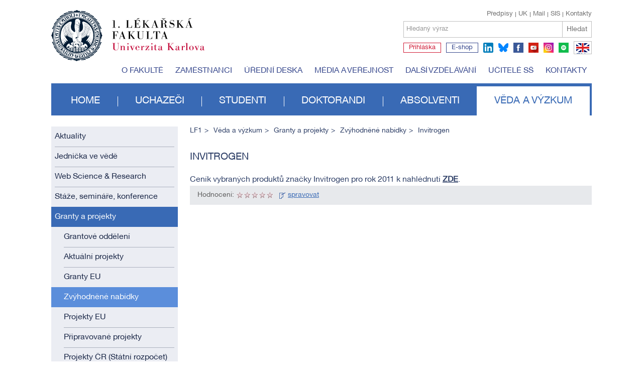

--- FILE ---
content_type: text/html; charset=utf-8
request_url: https://www.lf1.cuni.cz/invitrogen
body_size: 20758
content:


<!doctype html>
<html class="no-js" lang="cs">
	<head>
		<meta charset="utf-8">
		
		<meta http-equiv="X-UA-Compatible" content="IE=edge,chrome=1">
		<meta name="viewport" content="width=device-width, initial-scale=1.0">
		
		<title>Invitrogen - 1. lékařská fakulta Univerzity Karlovy</title>
	
		<meta name="description" content="">
		<meta name="keywords" content="">
        
		<meta name="author" content="lf1.cuni.cz">
		<meta name="owner" content="lf1.cuni.cz">
		<meta name="copyright" content="lf1.cuni.cz">
		<meta name="zoom-domain-verification" content="ZOOM_verify_gyEHJ5-FSASA3OCQlFp64Q">
		
		<link rel="author" href="/humans.txt">
		
		
		
		<link rel="shortcut icon" href="/favicon.ico?v=01">
		<link rel="stylesheet" href="/content/62/styles/style.css">
		<link rel="stylesheet" href="/content/styles/styles.advanced.css?v=01">
		<link rel="stylesheet" href="/content/styles/prettyPhoto.css">
		<script src="/content/scripts/modernizr-2.0.js" async></script>
		<script src="/content/62/scripts/global0.js"></script>
			<meta property="og:title" content="Invitrogen - 1. lékařská fakulta Univerzity Karlovy">
			<meta property="og:type" content="website">
			<meta property="og:url" content="https://www.lf1.cuni.cz/invitrogen">
			<meta property="og:image" content="https://www.lf1.cuni.cz/content/img/share.png">
			<meta property="og:description" content="1. lékařská fakulta Univerzity Karlovy">
		<link rel="apple-touch-icon" href="/content/img/apple-icon.png">
		
		
		<!-- Matomo -->
		<script>
		  var _paq = window._paq = window._paq || [];
		  /* tracker methods like "setCustomDimension" should be called before "trackPageView" */
		  _paq.push(['trackPageView']);
		  _paq.push(['enableLinkTracking']);
		  (function() {
			var u="https://analytics.lf1.cuni.cz/";
			_paq.push(['setTrackerUrl', u+'matomo.php']);
			_paq.push(['setSiteId', '19']);
			var d=document, g=d.createElement('script'), s=d.getElementsByTagName('script')[0];
			g.async=true; g.src=u+'matomo.js'; s.parentNode.insertBefore(g,s);
		  })();
		</script>
		<!-- End Matomo Code -->

		
		
	</head>
	<body>
		
		<header>
	<div class="logocz">
		
		<a href="/" class="lf1 logocz" title="1. lékařská fakulta Univerzity Karlovy"><img src="/content/img/logo-cz.svg" alt="1. lékařská fakulta Univerzity Karlovy" width="305"></a>
		<a href="https://www.cuni.cz" class="uk" title="Univerzita Karlova">Univerzita Karlova</a>
		
		<div id="search">
			<div class="links">
					
					<a href="/kontakty" class="right">Kontakty</a>
					<a href="https://is.cuni.cz/studium/index.php" class="right">SIS</a>
					<a href="https://www.lf1.cuni.cz/mail" class="right">Mail</a>
					<a href="https://www.cuni.cz" class="right">UK</a>
					<a href="/uredni-deska-vnitrni-predpisy" class="right first">Předpisy</a>
					
			</div>
			<div class="search">
				<form method="get" id="cse-search-box" action="/hledat" class="newform">
					<div>
				
						<label for="sSearchText">
							<span>Hledaný výraz</span>
							<input id="sSearchText" type="text" name="searchtext" value="" />
						</label>
						<button type="submit" title="Hledat">Hledat</button>
					</div>
				</form>
			</div>
			<div class="social">
					<a href="https://is.cuni.cz/studium/prijimacky/index.php" target="blank" title="Přihláška" class="apply text">Přihláška</a>
					<a href="http://www.alumni1lf.cz/e-shop" target="blank" title="E-shop" class="eshop text">E-shop</a>
					<a href="https://www.linkedin.com/school/19193889" target="blank" title="linkedin" class="ln">linkedin</a>
					<a href="https://bsky.app/profile/1.lf.unikarlova.cuni.cz" target="blank" title="bluesky" class="bsky">bluesky</a>
					
					<a href="https://www.facebook.com/1lfuk" target="blank" title="facebook" class="fb">facebook</a>
					<a href="https://www.youtube.com/user/LF1UK" target="blank" title="youtube" class="yt">youtube</a>
					<a href="https://www.instagram.com/1lf_unikarlova" target="blank" title="instagram" class="ig">instagram</a>
					<a href="https://open.spotify.com/show/4kzVhr7eCLlpFmsempVjgL" target="blank" title="spotify" class="sy">spotify</a>
					
					<a href="https://en.lf1.cuni.cz/" class="flag flagen">EN</a>
			</div>
		</div>
	</div>
	
			<ul class="menutop">
				
				<li><a href="/o-fakulte">O fakultě</a></li>
				
				<li><a href="/zamestnanci">Zaměstnanci</a></li>
				
				<li><a href="/uredni-deska">Úřední deska</a></li>
				
				<li><a href="/media-a-verejnost">Média a veřejnost</a></li>
				
				<li><a href="/dalsi-vzdelavani">Další vzdělávání</a></li>
				
				<li><a href="/programy-pro-stredni-skoly">Učitelé SŠ</a></li>
				
				<li><a href="/kontakty">Kontakty</a></li>
			</ul>
			<ul class="menu">
				
				<li><a href="/">Home</a></li>
				
				<li><a href="/uchazeci">Uchazeči</a></li>
				
				<li><a href="/studenti">Studenti</a></li>
				
				<li><a href="/doktorandi">Doktorandi</a></li>
				
				<li><a href="/absolventi">Absolventi</a></li>
				
				<li><a href="/veda-a-vyzkum" class="act">Věda a výzkum</a></li>
			</ul>
</header>
		
    
        <section>
	<div class="leftcol">
					<ul class="menu">
						
						<li><a href="/aktuality-veda">Aktuality</a></li>
						
						<li><a href="/jednicka-ve-vede1">Jednička ve vědě</a></li>
						
						<li><a href="http://science.lf1.cuni.cz/">Web Science & Research</a></li>
						
						<li><a href="/veda-a-vyzkum-kalendar-akci">Stáže, semináře, konference</a></li>
						
						<li><a href="/granty-a-projekty-veda" class="act parent">Granty a projekty</a>
			<ul class="menu-2">
				
				<li><a href="/grantove-oddeleni">Grantové oddělení</a></li>
				
				<li><a href="/aktualni-projekty">Aktuální projekty</a></li>
				
				<li><a href="/granty-eu">Granty EU</a></li>
				
				<li><a href="/veda-a-vyzkum-granty-a-projekty-zvyhodnene-nabidky" class="act">Zvýhodněné nabídky</a></li>
				
				<li><a href="/veda-a-vyzkum-granty-a-projekty-projekty-eu">Projekty EU</a></li>
				
				<li><a href="/pripravovane-projekty">Připravované projekty</a></li>
				
				<li><a href="/projekty-cr">Projekty ČR (Státní rozpočet)</a></li>
				
				<li><a href="/grantove-agentury">Grantové agentury</a></li>
				
				<li><a href="/podpora-uk">Podpora z UK</a></li>
			</ul></li>
						
						<li><a href="/sprava-vyzkumnych-dat">Správa výzkumných dat</a></li>
						
						<li><a href="/prenos-vedy-do-praxe">Přenos vědy do praxe</a></li>
						
						<li><a href="/moznosti-vedecke-spoluprace">Možnosti vědecké spolupráce</a></li>
						
						<li><a href="/veda-a-vyzkum-habilitacni-a-jmenovaci-rizeni">Habilitační a jmenovací řízení</a></li>
						
						<li><a href="/vedecko-vyzkumna-pracoviste">Vědecko-výzkumná pracoviště</a></li>
						
						<li><a href="/visiting-profesori-vedavyzkum">Hostující profesoři</a></li>
						
						<li><a href="/publikacni-okenko">Publikační okénko</a></li>
						
						<li><a href="/podpora-publikovani-apcs">Podpora publikování</a></li>
						
						<li><a href="/elektronicke-zdroje-veda">Elektronické zdroje</a></li>
						
						<li><a href="/postgradualni-studium">Doktorské studijní programy </a></li>
						
						<li><a href="/uvi">Ústav vědeckých informací</a></li>
						
						<li><a href="/formulare-veda-a-vyzkum">Formuláře</a></li>
					</ul>
			<div class="textonly w100">
				<article class="border">
					Chcete zůstat v obraze? Přihlaste se k odběru časopisu Jednička a infolistů!
					<form action="/novinky-pridat" method="post" class="newform">
						<label for="email">
							<span>Váš email</span>
							<input type="email" name="news.Email" id="email" value="">
						</label>
						<button class="btn p10 formbasic">Přihlásit se</button>
					</form>
				</article>
			</div>
			<div class="blue3 w100">
				<article>
					<h1>Pomůžeme  vám</h1><p>
			Potřebujete pomoc nebo informace a nevíte přesně na koho se obrátit?
		</p><a href="mailto:pr@lf1.cuni.cz" class="btn white p10 formbasic">Kontaktujte nás</a>
				</article>
			</div>
	</div>

			<div class="rightcol">
		<ul class="nav">
			<li><a href="/">LF1</a></li>
				<li><a href="/veda-a-vyzkum">Věda a výzkum</a></li>
				<li><a href="/granty-a-projekty-veda">Granty a projekty</a></li>
					<li><a href="/veda-a-vyzkum-granty-a-projekty-zvyhodnene-nabidky">Zvýhodněné nabídky</a></li>
						<li>Invitrogen</li>
		</ul>






                

                    <h1 >Invitrogen</h1>

                    <article>Ceník vybraných produktů značky Invitrogen pro rok 2011 k nahlédnutí <strong><a href="/file/24432/1.LF UK Invitrogen cenik 2011.pdf">ZDE</a></strong>.
                    </article>
                
                <div class="responsibility2">

	<span id="rating" class="left" data-averagerating="0" data-ratingok="False" data-url="/invitrogen">
		<span class="left">Hodnocení: </span>
			<a href="#" id="articleRating1"><span></span></a>
			<a href="#" id="articleRating2"><span></span></a>
			<a href="#" id="articleRating3"><span></span></a>
			<a href="#" id="articleRating4"><span></span></a>
			<a href="#" id="articleRating5"><span></span></a>
		<span id="ratingDescription">
		</span>
		<span id="ratingDescriptionValue1" style="display:none;">tohle není dobré</span>
		<span id="ratingDescriptionValue2" style="display:none;">drobné nedostatky</span>
		<span id="ratingDescriptionValue3" style="display:none;">dobrý</span>
		<span id="ratingDescriptionValue4" style="display:none;">velmi dobrý</span>
		<span id="ratingDescriptionValue5" style="display:none;">vynikající</span>
		<span id="ratingok" style="display:none;">děkujeme za Vaše hodnocení</span>
	</span>
	
	<a class="manage" href="/spravovat/14352" target="_blank" rel="nofollow">spravovat</a>
                </div>
            </div>
        </section>

		


<footer>
	<div class="footertop">
				<ul class="menu">
					
					<li>
						<h2><a href="/o-fakulte">O fakultě</a></h2>
							<ul>
								<li><a href="/vedeni-fakulty">Vedení fakulty</a></li>
								<li><a href="/dekanat">Děkanát</a></li>
								<li><a href="/studijni-programy">Studijní programy na 1. LF UK</a></li>
								<li><a href="/1-lekarska-fakulta-v-cislech-a-faktech">Fakulta ve faktech a číslech</a></li>
								<li><a href="/historie">Historie fakulty</a></li>
								<li><a href="/dekani-lekarske-fakulty-uk">Děkani fakulty</a></li>
								<li><a href="/vyrocni-zprava-ofakulte">Výroční zpráva</a></li>
								<li><a href="/casopisy-1-lf-uk">Časopisy</a></li>
								<li><a href="/akademicky-klub-ofakulte">Akademický klub 1. LF UK</a></li>
							</ul>
					</li>
					
					<li>
						<h2><a href="/uchazeci">Uchazeči</a></h2>
									<ul>
	
									<li><a href="/seznamte-se-s-1-lf-uk1">Seznamte se s 1. LF UK</a></li>
	
									<li><a href="/den-otevrenych-dveri-1lf">Den otevřených dveří</a></li>
	
									<li><a href="/proc-1-lf-uk">Proč 1. LF UK</a></li>
	
									<li><a href="/studijni-programy">Studijní programy</a></li>
	
									<li><a href="/prijimaci-rizeni-uvod">Přijímací řízení (termíny, podmínky, modelové otázky/test, výsledky, zápis)</a></li>
	
									<li><a href="/nostrifikace-stredoskolskeho-vzdelani">Nostrifikace</a></li>
	
									<li><a href="/zkouska-z-cestiny-na-urovni-c1">Jazyková zkouška z českého jazyka</a></li>
	
									<li><a href="/pripravne-kurzy-1-lf">Přípravné kurzy</a></li>
	
									<li><a href="/jednicka-na-zkousku-2025">Jednička na zkoušku</a></li>
	
									<li><a href="https://www.lf1.cuni.cz/programy-pro-stredni-skoly">Workshopy pro střední školy</a></li>
	
									<li><a href="/projekt-ambasador">Ambasadoři pro střední školy</a></li>
	
									<li><a href="/studentsky-zivot-na-fakulte">Studentský život</a></li>
	
									<li><a href="/formulare-pro-uchazece">Formuláře</a></li>
	
									<li><a href="/otazky-a-odpovedi-2018">Otázky a odpovědi</a></li>
	
									<li><a href="/zpusobilost-ke-studiu-na-1-lekarske-fakulte">Způsobilost ke studiu na 1. lékařské fakultě </a></li>
	
									<li><a href="/studenti-se-specialnimi-potrebami-uchazeci-lf1">Studenti se speciálními potřebami</a></li>
									</ul>
					</li>
					
					<li>
						<h2><a href="/studenti">Studenti</a></h2>
									<ul>
	
									<li><a href="/prvni-rocniky">První ročníky</a></li>
	
									<li><a href="/vyssi-rocniky">Vyšší ročníky</a></li>
	
									<li><a href="/mediatorka-simona-arientova">Mediátorka</a></li>
	
									<li><a href="/rocnikovi-zastupci2-29-10-2021-145747">Ročníkoví zástupci pedagogové</a></li>
	
									<li><a href="/rocnikovi-zastupci2">Ročníkoví zástupci studenti </a></li>
	
									<li><a href="/harmonogram-ak-roku">Harmonogram akademického roku </a></li>
	
									<li><a href="/poplatky">Poplatky za studium a administrativní úkony</a></li>
	
									<li><a href="/pracovni-prilezitosti-pro-studenty">Pracovní příležitosti a stipendijní programy</a></li>
	
									<li><a href="/nove-moznosti-predstatnicovych-stazi-na-mimofakultnich-pracovistich">Předstátnicové stáže na mimofakultních smluvních pracovištích</a></li>
	
									<li><a href="/zakonceni-studia">Státní zkoušky a promoce</a></li>
	
									<li><a href="/studenti-sis">SIS</a></li>
	
									<li><a href="https://www.lf1.cuni.cz/praxe">Povinná prázdninová praxe, pojištění studentů a tabulka SMLOUVY</a></li>
	
									<li><a href="/extrakurikularni-vyuka-studenti">Extrakurikulární výuka</a></li>
	
									<li><a href="/sluzby-nejen-pro-studenty">Podpora pro studium</a></li>
	
									<li><a href="/dusevni-zdravi">Zdravotní péče a duševní zdraví </a></li>
	
									<li><a href="/knihovna">Knihovna</a></li>
	
									<li><a href="https://www.lf1.cuni.cz/benefity">MEDIKARTA</a></li>
	
									<li><a href="/erasmus-a-staze">Studium v zahraničí</a></li>
	
									<li><a href="/svk-studenti">Studentská vědecká konference</a></li>
	
									<li><a href="https://www.alumni1lf.cz/e-shop">Propagační předměty</a></li>
	
									<li><a href="/studentsky-zivot-na-fakulte-studenti">Studentský život</a></li>
	
									<li><a href="/formulare-pro-studenty">Formuláře</a></li>
	
									<li><a href="/otazky-a-odpovedi">FAQ</a></li>
									</ul>
					</li>
					
					<li>
						<h2><a href="/doktorandi">Doktorandi</a></h2>
									<ul>
	
									<li><a href="/aktuality">Aktuality</a></li>
	
									<li><a href="/doktorske-studijni-programy-doktorandi">Doktorské studijní programy</a></li>
	
									<li><a href="/kurzy-pro-doktorandy">Předměty pro doktorandy</a></li>
	
									<li><a href="/prijimaci-zkousky">Přijímací řízení</a></li>
	
									<li><a href="/studium-phd">Studium</a></li>
	
									<li><a href="/skolitele">Školitelé</a></li>
	
									<li><a href="/zakonceni-studia-phd">Zakončení studia</a></li>
	
									<li><a href="/nabidka-phdpostdoktorand">Nabídka Ph.D. / postdoktorand</a></li>
	
									<li><a href="/formulare-pro-doktorandy">Formuláře</a></li>
									</ul>
					</li>
					
					<li>
						<h2><a href="/absolventi">Absolventi</a></h2>
									<ul>
	
									<li><a href="/vitame-absolventy-1-lf-uk">Co zařídit po absolvování pregraduálního studia? </a></li>
	
									<li><a href="/aktualni-informace-1832020">Specializační vzdělávání</a></li>
	
									<li><a href="/alumni">Klub Alumni 1. LF UK</a></li>
	
									<li><a href="/zamestnani">Zaměstnání a nabídky práce</a></li>
	
									<li><a href="https://www.lf1.cuni.cz/celozivotni-vzdelavani-na-1-lf-uk">Celoživotní vzdělávání</a></li>
	
									<li><a href="/doktorske-studium-absolventi">Doktorské studium</a></li>
	
									<li><a href="/formulare-pro-absolventy">Formuláře</a></li>
									</ul>
					</li>
					
					<li>
						<h2><a href="/veda-a-vyzkum">Věda a výzkum</a></h2>
									<ul>
	
									<li><a href="/aktuality-veda">Aktuality</a></li>
	
									<li><a href="/jednicka-ve-vede1">Jednička ve vědě</a></li>
	
									<li><a href="http://science.lf1.cuni.cz/">Web Science & Research</a></li>
	
									<li><a href="/veda-a-vyzkum-kalendar-akci">Stáže, semináře, konference</a></li>
	
									<li><a href="/granty-a-projekty-veda">Granty a projekty</a></li>
	
									<li><a href="/sprava-vyzkumnych-dat">Správa výzkumných dat</a></li>
	
									<li><a href="/prenos-vedy-do-praxe">Přenos vědy do praxe</a></li>
	
									<li><a href="/moznosti-vedecke-spoluprace">Možnosti vědecké spolupráce</a></li>
	
									<li><a href="/veda-a-vyzkum-habilitacni-a-jmenovaci-rizeni">Habilitační a jmenovací řízení</a></li>
	
									<li><a href="/vedecko-vyzkumna-pracoviste">Vědecko-výzkumná pracoviště</a></li>
	
									<li><a href="/visiting-profesori-vedavyzkum">Hostující profesoři</a></li>
	
									<li><a href="/publikacni-okenko">Publikační okénko</a></li>
	
									<li><a href="/podpora-publikovani-apcs">Podpora publikování</a></li>
	
									<li><a href="/elektronicke-zdroje-veda">Elektronické zdroje</a></li>
	
									<li><a href="/postgradualni-studium">Doktorské studijní programy </a></li>
	
									<li><a href="/uvi">Ústav vědeckých informací</a></li>
	
									<li><a href="/formulare-veda-a-vyzkum">Formuláře</a></li>
									</ul>
					</li>
				</ul>
		<div class="contact">
			<div class="content">
				<h2>Kontakt</h2><p>
			1. LF UK Praha<br />
			Kateřinská 32<br />
			121 08  Praha 2<br /></p><p>
			IČ: 00216208<br />
			DIČ: CZ00216208<br /></p><p><strong>Úřední hodiny podatelny:</strong>
			Po-Pá:  8:00 - 12:00<br /><strong>Úřední hodiny pokladny:</strong>                                                                                     
			Po, St, Pá: 10:00 - 12:00<br /> 
			Út: 12:30 - 15:00, Čt: zavřeno<br /><!--Prázdninový provoz<br/>
			Út 12:30 – 15:30<br/>
			Pá 9:00 – 12:00--></p><p><strong>Vrátnice</strong>
			Kateřinská: <br />224 964 225, 725 757 019<br />
			Na Bojišti: <br />224 964 318, 606 299 730
		</p><div class="partner"><strong><a href="/partneri-fakulty-ofakulte">Partneři fakulty</a></strong></div>
				
				<div class="form">
					<h2>Kontaktní formulář</h2>
					<form action="/" class="newform">
						<label for="query">
                    		
							<select name="query" id="query">
								<option value="">Vyberte, čeho se týká Váš dotaz</option>
								<option >Přijímací řízení a přípravné kurzy</option>
									<option >Specializační vzdělávání a kurzy CŽV</option>
									<option >Postgraduální (Ph.D.) studium</option>
								<option >Informace pro absolventy</option>
								<option >Všeobecné informace</option>
							</select>
						</label>
						<label>
							<span>Jméno a příjmení</span>
							<input type="text" name="name">
						</label>
						<label>
							<span>E-mail *</span>
							<input type="email" name="email">
						</label>
						<label>
							<span>Vaše zpráva *</span>
							<textarea name="text"></textarea>
						</label>
						<label for="title" class="hide">
							<span>Název příspěvku</span>
							<input name="title" type="text" id="title" value="">
						</label>
						<button>Odeslat</button>
					</form>
				</div>
			</div>
		</div>
	</div>
	<div class="footerend">
		<ul>
			<li><a href="/mapa-stranek" class="sitemap">Site map</a></li>
			<li><a href="/?type=rss" class="rss popup">RSS</a></li>
		</ul>
		<div class="copy">
			&copy; 2026 <a href="/">Univerzita Karlova 1. lékařská fakulta</a> - Všechna práva vyhrazena - <a href="/cookies">Cookies</a> - <a href="/gdpr-new">GDPR</a>
		</div>
	</div>
</footer>
		
		
		<script src="https://ajax.googleapis.com/ajax/libs/jquery/2.2.0/jquery.min.js"></script>
		<script>window.jQuery || document.write("<script src='/content/scripts/jquery-2.2.0.min.js'>\x3C/script>")</script>
		
		
		<script src="/content/scripts/jquery.ui.datepicker.js"></script>
		<script src="/content/scripts/jquery-datepicker-input.js"></script>
		<script src="/content/scripts/responsiveslides.js"></script>
		<script src="/content/scripts/jquery-prettyphoto.min.js"></script>
		<script src="/content/scripts/jquery-cookies.2.2.0.min.js"></script>
		<script src="/content/scripts/jquery-jcarousel.min.js"></script>

		<script src="/content/62/scripts/global1.js"></script>
	</body>
</html>

--- FILE ---
content_type: image/svg+xml
request_url: https://www.lf1.cuni.cz/content/62/img/youtube.svg
body_size: 1312
content:
<?xml version="1.0" encoding="UTF-8" standalone="no"?>
<!DOCTYPE svg PUBLIC "-//W3C//DTD SVG 1.1//EN" "http://www.w3.org/Graphics/SVG/1.1/DTD/svg11.dtd">
<svg width="100%" height="100%" viewBox="0 0 512 512" version="1.1" xmlns="http://www.w3.org/2000/svg" xmlns:xlink="http://www.w3.org/1999/xlink" xml:space="preserve" xmlns:serif="http://www.serif.com/" style="fill-rule:evenodd;clip-rule:evenodd;stroke-linejoin:round;stroke-miterlimit:2;">
    <g transform="matrix(1.52215,0.00693318,-0.00677487,1.48739,-125.657,-131.389)">
        <circle cx="256" cy="256" r="256" style="fill:rgb(210,34,21);"/>
    </g>
    <path d="M384.857,170.339C377.18,172.682 369.175,174.695 361.158,176.7C304.269,188.767 228.417,156.013 195.663,209.454C168.346,251.948 159.721,305.122 128.646,343.117L294.629,509.1C405.099,492.38 492.402,405.064 509.105,294.589L384.857,170.339Z" style="fill:rgb(168,20,17);fill-rule:nonzero;"/>
    <path d="M341.649,152.333L170.351,152.333C136.743,152.333 109.499,179.578 109.499,213.185L109.499,298.817C109.499,332.425 136.744,359.669 170.351,359.669L341.649,359.669C375.257,359.669 402.501,332.424 402.501,298.817L402.501,213.185C402.501,179.578 375.256,152.333 341.649,152.333ZM300.494,260.167L220.374,298.379C218.238,299.398 215.771,297.843 215.771,295.478L215.771,216.664C215.771,214.264 218.303,212.709 220.441,213.794L300.561,254.395C302.947,255.602 302.904,259.019 300.494,260.167Z" style="fill:white;fill-rule:nonzero;"/>
    <path d="M341.649,152.333L254.276,152.333L254.276,230.938L300.563,254.393C302.947,255.601 302.904,259.017 300.494,260.166L254.276,282.21L254.276,359.669L341.649,359.669C375.257,359.669 402.501,332.424 402.501,298.817L402.501,213.185C402.501,179.578 375.256,152.333 341.649,152.333Z" style="fill:rgb(209,209,209);fill-rule:nonzero;"/>
</svg>
